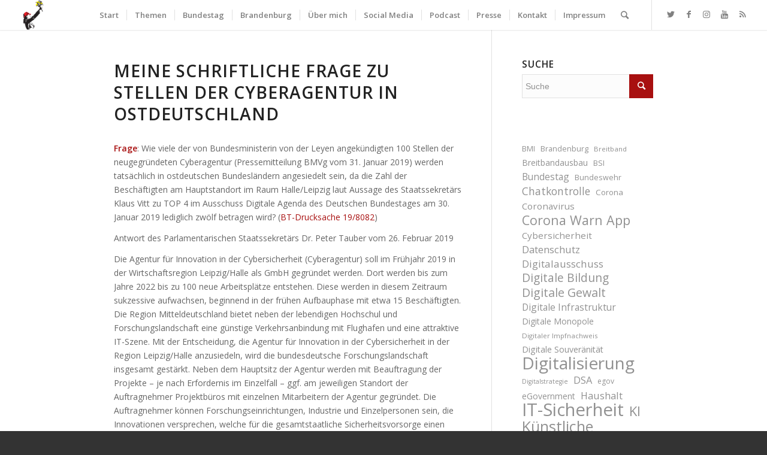

--- FILE ---
content_type: text/html; charset=UTF-8
request_url: https://mdb.anke.domscheit-berg.de/2019/03/schriftliche-frage-vom-25-februar-2019/
body_size: 73134
content:
<!DOCTYPE html>
<html dir="ltr" lang="de-DE" prefix="og: https://ogp.me/ns#" class="html_stretched responsive av-preloader-disabled av-default-lightbox  html_header_top html_logo_left html_main_nav_header html_menu_right html_custom html_header_sticky html_header_shrinking_disabled html_mobile_menu_phone html_header_searchicon html_content_align_center html_header_unstick_top html_header_stretch html_minimal_header html_minimal_header_shadow html_elegant-blog html_modern-blog html_av-submenu-hidden html_av-submenu-display-click html_av-overlay-side html_av-overlay-side-minimal html_av-submenu-noclone html_entry_id_4800 av-cookies-no-cookie-consent av-no-preview html_text_menu_active ">
<head>
<meta charset="UTF-8" />
<meta name="robots" content="index, follow" />


<!-- mobile setting -->
<meta name="viewport" content="width=device-width, initial-scale=1">

<!-- Scripts/CSS and wp_head hook -->
<title>Meine Schriftliche Frage zu Stellen der Cyberagentur in Ostdeutschland - Anke Domscheit-Berg</title>

		<!-- All in One SEO 4.7.8 - aioseo.com -->
	<meta name="description" content="Frage: Wie viele der von Bundesministerin von der Leyen angekündigten 100 Stellen der neugegründeten Cyberagentur (Pressemitteilung BMVg vom 31. Januar 2019) werden tatsächlich in ostdeutschen Bundesländern angesiedelt sein, da die Zahl der Beschäftigten am Hauptstandort im Raum Halle/Leipzig laut Aussage des Staatssekretärs Klaus Vitt zu TOP 4 im Ausschuss Digitale Agenda des Deutschen Bundestages am" />
	<meta name="robots" content="max-image-preview:large" />
	<meta name="author" content="admin"/>
	<link rel="canonical" href="https://mdb.anke.domscheit-berg.de/2019/03/schriftliche-frage-vom-25-februar-2019/" />
	<meta name="generator" content="All in One SEO (AIOSEO) 4.7.8" />
		<meta property="og:locale" content="de_DE" />
		<meta property="og:site_name" content="Anke Domscheit-Berg - Aktivistin, Publizistin, Mitglied des Deutschen Bundestages" />
		<meta property="og:type" content="article" />
		<meta property="og:title" content="Meine Schriftliche Frage zu Stellen der Cyberagentur in Ostdeutschland - Anke Domscheit-Berg" />
		<meta property="og:description" content="Frage: Wie viele der von Bundesministerin von der Leyen angekündigten 100 Stellen der neugegründeten Cyberagentur (Pressemitteilung BMVg vom 31. Januar 2019) werden tatsächlich in ostdeutschen Bundesländern angesiedelt sein, da die Zahl der Beschäftigten am Hauptstandort im Raum Halle/Leipzig laut Aussage des Staatssekretärs Klaus Vitt zu TOP 4 im Ausschuss Digitale Agenda des Deutschen Bundestages am" />
		<meta property="og:url" content="https://mdb.anke.domscheit-berg.de/2019/03/schriftliche-frage-vom-25-februar-2019/" />
		<meta property="article:published_time" content="2019-03-11T09:59:34+00:00" />
		<meta property="article:modified_time" content="2024-10-10T12:39:05+00:00" />
		<meta name="twitter:card" content="summary_large_image" />
		<meta name="twitter:site" content="@anked" />
		<meta name="twitter:title" content="Meine Schriftliche Frage zu Stellen der Cyberagentur in Ostdeutschland - Anke Domscheit-Berg" />
		<meta name="twitter:description" content="Frage: Wie viele der von Bundesministerin von der Leyen angekündigten 100 Stellen der neugegründeten Cyberagentur (Pressemitteilung BMVg vom 31. Januar 2019) werden tatsächlich in ostdeutschen Bundesländern angesiedelt sein, da die Zahl der Beschäftigten am Hauptstandort im Raum Halle/Leipzig laut Aussage des Staatssekretärs Klaus Vitt zu TOP 4 im Ausschuss Digitale Agenda des Deutschen Bundestages am" />
		<meta name="twitter:creator" content="@anked" />
		<script type="application/ld+json" class="aioseo-schema">
			{"@context":"https:\/\/schema.org","@graph":[{"@type":"BlogPosting","@id":"https:\/\/mdb.anke.domscheit-berg.de\/2019\/03\/schriftliche-frage-vom-25-februar-2019\/#blogposting","name":"Meine Schriftliche Frage zu Stellen der Cyberagentur in Ostdeutschland - Anke Domscheit-Berg","headline":"Meine Schriftliche Frage zu Stellen der Cyberagentur in Ostdeutschland","author":{"@id":"##author"},"publisher":{"@id":"https:\/\/mdb.anke.domscheit-berg.de\/#organization"},"image":{"@type":"ImageObject","url":"https:\/\/mdb.anke.domscheit-berg.de\/wp-content\/uploads\/Soundcloud_Profilbild-scaled.jpeg","@id":"https:\/\/mdb.anke.domscheit-berg.de\/#articleImage","width":2560,"height":2560},"datePublished":"2019-03-11T10:59:34+01:00","dateModified":"2024-10-10T14:39:05+02:00","inLanguage":"de-DE","mainEntityOfPage":{"@id":"https:\/\/mdb.anke.domscheit-berg.de\/2019\/03\/schriftliche-frage-vom-25-februar-2019\/#webpage"},"isPartOf":{"@id":"https:\/\/mdb.anke.domscheit-berg.de\/2019\/03\/schriftliche-frage-vom-25-februar-2019\/#webpage"},"articleSection":"IT-Sicherheit, Ost\/West, Schriftliche Frage, Cyberagentur, Cybersicherheit"},{"@type":"BreadcrumbList","@id":"https:\/\/mdb.anke.domscheit-berg.de\/2019\/03\/schriftliche-frage-vom-25-februar-2019\/#breadcrumblist","itemListElement":[{"@type":"ListItem","@id":"https:\/\/mdb.anke.domscheit-berg.de\/#listItem","position":1,"name":"Zu Hause","item":"https:\/\/mdb.anke.domscheit-berg.de\/","nextItem":{"@type":"ListItem","@id":"https:\/\/mdb.anke.domscheit-berg.de\/2019\/03\/schriftliche-frage-vom-25-februar-2019\/#listItem","name":"2019"}},{"@type":"ListItem","@id":"https:\/\/mdb.anke.domscheit-berg.de\/2019\/03\/schriftliche-frage-vom-25-februar-2019\/#listItem","position":2,"name":"2019","item":"https:\/\/mdb.anke.domscheit-berg.de\/2019\/03\/schriftliche-frage-vom-25-februar-2019\/","nextItem":{"@type":"ListItem","@id":"https:\/\/mdb.anke.domscheit-berg.de\/2019\/03\/#listItem","name":"March"},"previousItem":{"@type":"ListItem","@id":"https:\/\/mdb.anke.domscheit-berg.de\/#listItem","name":"Zu Hause"}},{"@type":"ListItem","@id":"https:\/\/mdb.anke.domscheit-berg.de\/2019\/03\/#listItem","position":3,"name":"March","item":"https:\/\/mdb.anke.domscheit-berg.de\/2019\/03\/","nextItem":{"@type":"ListItem","@id":"https:\/\/mdb.anke.domscheit-berg.de\/2019\/03\/schriftliche-frage-vom-25-februar-2019\/#listItem","name":"Meine Schriftliche Frage zu Stellen der Cyberagentur in Ostdeutschland"},"previousItem":{"@type":"ListItem","@id":"https:\/\/mdb.anke.domscheit-berg.de\/2019\/03\/schriftliche-frage-vom-25-februar-2019\/#listItem","name":"2019"}},{"@type":"ListItem","@id":"https:\/\/mdb.anke.domscheit-berg.de\/2019\/03\/schriftliche-frage-vom-25-februar-2019\/#listItem","position":4,"name":"Meine Schriftliche Frage zu Stellen der Cyberagentur in Ostdeutschland","previousItem":{"@type":"ListItem","@id":"https:\/\/mdb.anke.domscheit-berg.de\/2019\/03\/#listItem","name":"March"}}]},{"@type":"Organization","@id":"https:\/\/mdb.anke.domscheit-berg.de\/#organization","name":"Anke Domscheit-Berg","description":"Aktivistin, Publizistin, Mitglied des Deutschen Bundestages","url":"https:\/\/mdb.anke.domscheit-berg.de\/","logo":{"@type":"ImageObject","url":"https:\/\/mdb.anke.domscheit-berg.de\/wp-content\/uploads\/Soundcloud_Profilbild-scaled.jpeg","@id":"https:\/\/mdb.anke.domscheit-berg.de\/2019\/03\/schriftliche-frage-vom-25-februar-2019\/#organizationLogo","width":2560,"height":2560},"image":{"@id":"https:\/\/mdb.anke.domscheit-berg.de\/2019\/03\/schriftliche-frage-vom-25-februar-2019\/#organizationLogo"},"sameAs":["https:\/\/twitter.com\/anked","https:\/\/www.instagram.com\/adomscheitberg","https:\/\/www.youtube.com\/c\/AnkeDomscheitBergMdB","https:\/\/soundcloud.com\/ankedb"]},{"@type":"Person","@id":"##author","url":"#","name":"admin"},{"@type":"WebPage","@id":"https:\/\/mdb.anke.domscheit-berg.de\/2019\/03\/schriftliche-frage-vom-25-februar-2019\/#webpage","url":"https:\/\/mdb.anke.domscheit-berg.de\/2019\/03\/schriftliche-frage-vom-25-februar-2019\/","name":"Meine Schriftliche Frage zu Stellen der Cyberagentur in Ostdeutschland - Anke Domscheit-Berg","description":"Frage: Wie viele der von Bundesministerin von der Leyen angek\u00fcndigten 100 Stellen der neugegr\u00fcndeten Cyberagentur (Pressemitteilung BMVg vom 31. Januar 2019) werden tats\u00e4chlich in ostdeutschen Bundesl\u00e4ndern angesiedelt sein, da die Zahl der Besch\u00e4ftigten am Hauptstandort im Raum Halle\/Leipzig laut Aussage des Staatssekret\u00e4rs Klaus Vitt zu TOP 4 im Ausschuss Digitale Agenda des Deutschen Bundestages am","inLanguage":"de-DE","isPartOf":{"@id":"https:\/\/mdb.anke.domscheit-berg.de\/#website"},"breadcrumb":{"@id":"https:\/\/mdb.anke.domscheit-berg.de\/2019\/03\/schriftliche-frage-vom-25-februar-2019\/#breadcrumblist"},"author":{"@id":"##author"},"creator":{"@id":"##author"},"datePublished":"2019-03-11T10:59:34+01:00","dateModified":"2024-10-10T14:39:05+02:00"},{"@type":"WebSite","@id":"https:\/\/mdb.anke.domscheit-berg.de\/#website","url":"https:\/\/mdb.anke.domscheit-berg.de\/","name":"Anke Domscheit-Berg","description":"Aktivistin, Publizistin, Mitglied des Deutschen Bundestages","inLanguage":"de-DE","publisher":{"@id":"https:\/\/mdb.anke.domscheit-berg.de\/#organization"}}]}
		</script>
		<!-- All in One SEO -->

<link rel="alternate" type="application/rss+xml" title="Anke Domscheit-Berg &raquo; Feed" href="https://mdb.anke.domscheit-berg.de/feed/" />
<link rel="alternate" type="application/rss+xml" title="Anke Domscheit-Berg &raquo; Kommentar-Feed" href="https://mdb.anke.domscheit-berg.de/comments/feed/" />

<!-- google webfont font replacement -->

			<script type='text/javascript'>

				(function() {
					
					/*	check if webfonts are disabled by user setting via cookie - or user must opt in.	*/
					var html = document.getElementsByTagName('html')[0];
					var cookie_check = html.className.indexOf('av-cookies-needs-opt-in') >= 0 || html.className.indexOf('av-cookies-can-opt-out') >= 0;
					var allow_continue = true;
					var silent_accept_cookie = html.className.indexOf('av-cookies-user-silent-accept') >= 0;

					if( cookie_check && ! silent_accept_cookie )
					{
						if( ! document.cookie.match(/aviaCookieConsent/) || html.className.indexOf('av-cookies-session-refused') >= 0 )
						{
							allow_continue = false;
						}
						else
						{
							if( ! document.cookie.match(/aviaPrivacyRefuseCookiesHideBar/) )
							{
								allow_continue = false;
							}
							else if( ! document.cookie.match(/aviaPrivacyEssentialCookiesEnabled/) )
							{
								allow_continue = false;
							}
							else if( document.cookie.match(/aviaPrivacyGoogleWebfontsDisabled/) )
							{
								allow_continue = false;
							}
						}
					}
					
					if( allow_continue )
					{
						var f = document.createElement('link');
					
						f.type 	= 'text/css';
						f.rel 	= 'stylesheet';
						f.href 	= '//fonts.googleapis.com/css?family=Open+Sans:400,600';
						f.id 	= 'avia-google-webfont';

						document.getElementsByTagName('head')[0].appendChild(f);
					}
				})();
			
			</script>
			<link rel='stylesheet' id='wp-block-library-css' href='https://mdb.anke.domscheit-berg.de/wp-includes/css/dist/block-library/style.min.css?ver=6.6.1' type='text/css' media='all' />
<style id='classic-theme-styles-inline-css' type='text/css'>
/*! This file is auto-generated */
.wp-block-button__link{color:#fff;background-color:#32373c;border-radius:9999px;box-shadow:none;text-decoration:none;padding:calc(.667em + 2px) calc(1.333em + 2px);font-size:1.125em}.wp-block-file__button{background:#32373c;color:#fff;text-decoration:none}
</style>
<style id='global-styles-inline-css' type='text/css'>
:root{--wp--preset--aspect-ratio--square: 1;--wp--preset--aspect-ratio--4-3: 4/3;--wp--preset--aspect-ratio--3-4: 3/4;--wp--preset--aspect-ratio--3-2: 3/2;--wp--preset--aspect-ratio--2-3: 2/3;--wp--preset--aspect-ratio--16-9: 16/9;--wp--preset--aspect-ratio--9-16: 9/16;--wp--preset--color--black: #000000;--wp--preset--color--cyan-bluish-gray: #abb8c3;--wp--preset--color--white: #ffffff;--wp--preset--color--pale-pink: #f78da7;--wp--preset--color--vivid-red: #cf2e2e;--wp--preset--color--luminous-vivid-orange: #ff6900;--wp--preset--color--luminous-vivid-amber: #fcb900;--wp--preset--color--light-green-cyan: #7bdcb5;--wp--preset--color--vivid-green-cyan: #00d084;--wp--preset--color--pale-cyan-blue: #8ed1fc;--wp--preset--color--vivid-cyan-blue: #0693e3;--wp--preset--color--vivid-purple: #9b51e0;--wp--preset--gradient--vivid-cyan-blue-to-vivid-purple: linear-gradient(135deg,rgba(6,147,227,1) 0%,rgb(155,81,224) 100%);--wp--preset--gradient--light-green-cyan-to-vivid-green-cyan: linear-gradient(135deg,rgb(122,220,180) 0%,rgb(0,208,130) 100%);--wp--preset--gradient--luminous-vivid-amber-to-luminous-vivid-orange: linear-gradient(135deg,rgba(252,185,0,1) 0%,rgba(255,105,0,1) 100%);--wp--preset--gradient--luminous-vivid-orange-to-vivid-red: linear-gradient(135deg,rgba(255,105,0,1) 0%,rgb(207,46,46) 100%);--wp--preset--gradient--very-light-gray-to-cyan-bluish-gray: linear-gradient(135deg,rgb(238,238,238) 0%,rgb(169,184,195) 100%);--wp--preset--gradient--cool-to-warm-spectrum: linear-gradient(135deg,rgb(74,234,220) 0%,rgb(151,120,209) 20%,rgb(207,42,186) 40%,rgb(238,44,130) 60%,rgb(251,105,98) 80%,rgb(254,248,76) 100%);--wp--preset--gradient--blush-light-purple: linear-gradient(135deg,rgb(255,206,236) 0%,rgb(152,150,240) 100%);--wp--preset--gradient--blush-bordeaux: linear-gradient(135deg,rgb(254,205,165) 0%,rgb(254,45,45) 50%,rgb(107,0,62) 100%);--wp--preset--gradient--luminous-dusk: linear-gradient(135deg,rgb(255,203,112) 0%,rgb(199,81,192) 50%,rgb(65,88,208) 100%);--wp--preset--gradient--pale-ocean: linear-gradient(135deg,rgb(255,245,203) 0%,rgb(182,227,212) 50%,rgb(51,167,181) 100%);--wp--preset--gradient--electric-grass: linear-gradient(135deg,rgb(202,248,128) 0%,rgb(113,206,126) 100%);--wp--preset--gradient--midnight: linear-gradient(135deg,rgb(2,3,129) 0%,rgb(40,116,252) 100%);--wp--preset--font-size--small: 13px;--wp--preset--font-size--medium: 20px;--wp--preset--font-size--large: 36px;--wp--preset--font-size--x-large: 42px;--wp--preset--spacing--20: 0.44rem;--wp--preset--spacing--30: 0.67rem;--wp--preset--spacing--40: 1rem;--wp--preset--spacing--50: 1.5rem;--wp--preset--spacing--60: 2.25rem;--wp--preset--spacing--70: 3.38rem;--wp--preset--spacing--80: 5.06rem;--wp--preset--shadow--natural: 6px 6px 9px rgba(0, 0, 0, 0.2);--wp--preset--shadow--deep: 12px 12px 50px rgba(0, 0, 0, 0.4);--wp--preset--shadow--sharp: 6px 6px 0px rgba(0, 0, 0, 0.2);--wp--preset--shadow--outlined: 6px 6px 0px -3px rgba(255, 255, 255, 1), 6px 6px rgba(0, 0, 0, 1);--wp--preset--shadow--crisp: 6px 6px 0px rgba(0, 0, 0, 1);}:where(.is-layout-flex){gap: 0.5em;}:where(.is-layout-grid){gap: 0.5em;}body .is-layout-flex{display: flex;}.is-layout-flex{flex-wrap: wrap;align-items: center;}.is-layout-flex > :is(*, div){margin: 0;}body .is-layout-grid{display: grid;}.is-layout-grid > :is(*, div){margin: 0;}:where(.wp-block-columns.is-layout-flex){gap: 2em;}:where(.wp-block-columns.is-layout-grid){gap: 2em;}:where(.wp-block-post-template.is-layout-flex){gap: 1.25em;}:where(.wp-block-post-template.is-layout-grid){gap: 1.25em;}.has-black-color{color: var(--wp--preset--color--black) !important;}.has-cyan-bluish-gray-color{color: var(--wp--preset--color--cyan-bluish-gray) !important;}.has-white-color{color: var(--wp--preset--color--white) !important;}.has-pale-pink-color{color: var(--wp--preset--color--pale-pink) !important;}.has-vivid-red-color{color: var(--wp--preset--color--vivid-red) !important;}.has-luminous-vivid-orange-color{color: var(--wp--preset--color--luminous-vivid-orange) !important;}.has-luminous-vivid-amber-color{color: var(--wp--preset--color--luminous-vivid-amber) !important;}.has-light-green-cyan-color{color: var(--wp--preset--color--light-green-cyan) !important;}.has-vivid-green-cyan-color{color: var(--wp--preset--color--vivid-green-cyan) !important;}.has-pale-cyan-blue-color{color: var(--wp--preset--color--pale-cyan-blue) !important;}.has-vivid-cyan-blue-color{color: var(--wp--preset--color--vivid-cyan-blue) !important;}.has-vivid-purple-color{color: var(--wp--preset--color--vivid-purple) !important;}.has-black-background-color{background-color: var(--wp--preset--color--black) !important;}.has-cyan-bluish-gray-background-color{background-color: var(--wp--preset--color--cyan-bluish-gray) !important;}.has-white-background-color{background-color: var(--wp--preset--color--white) !important;}.has-pale-pink-background-color{background-color: var(--wp--preset--color--pale-pink) !important;}.has-vivid-red-background-color{background-color: var(--wp--preset--color--vivid-red) !important;}.has-luminous-vivid-orange-background-color{background-color: var(--wp--preset--color--luminous-vivid-orange) !important;}.has-luminous-vivid-amber-background-color{background-color: var(--wp--preset--color--luminous-vivid-amber) !important;}.has-light-green-cyan-background-color{background-color: var(--wp--preset--color--light-green-cyan) !important;}.has-vivid-green-cyan-background-color{background-color: var(--wp--preset--color--vivid-green-cyan) !important;}.has-pale-cyan-blue-background-color{background-color: var(--wp--preset--color--pale-cyan-blue) !important;}.has-vivid-cyan-blue-background-color{background-color: var(--wp--preset--color--vivid-cyan-blue) !important;}.has-vivid-purple-background-color{background-color: var(--wp--preset--color--vivid-purple) !important;}.has-black-border-color{border-color: var(--wp--preset--color--black) !important;}.has-cyan-bluish-gray-border-color{border-color: var(--wp--preset--color--cyan-bluish-gray) !important;}.has-white-border-color{border-color: var(--wp--preset--color--white) !important;}.has-pale-pink-border-color{border-color: var(--wp--preset--color--pale-pink) !important;}.has-vivid-red-border-color{border-color: var(--wp--preset--color--vivid-red) !important;}.has-luminous-vivid-orange-border-color{border-color: var(--wp--preset--color--luminous-vivid-orange) !important;}.has-luminous-vivid-amber-border-color{border-color: var(--wp--preset--color--luminous-vivid-amber) !important;}.has-light-green-cyan-border-color{border-color: var(--wp--preset--color--light-green-cyan) !important;}.has-vivid-green-cyan-border-color{border-color: var(--wp--preset--color--vivid-green-cyan) !important;}.has-pale-cyan-blue-border-color{border-color: var(--wp--preset--color--pale-cyan-blue) !important;}.has-vivid-cyan-blue-border-color{border-color: var(--wp--preset--color--vivid-cyan-blue) !important;}.has-vivid-purple-border-color{border-color: var(--wp--preset--color--vivid-purple) !important;}.has-vivid-cyan-blue-to-vivid-purple-gradient-background{background: var(--wp--preset--gradient--vivid-cyan-blue-to-vivid-purple) !important;}.has-light-green-cyan-to-vivid-green-cyan-gradient-background{background: var(--wp--preset--gradient--light-green-cyan-to-vivid-green-cyan) !important;}.has-luminous-vivid-amber-to-luminous-vivid-orange-gradient-background{background: var(--wp--preset--gradient--luminous-vivid-amber-to-luminous-vivid-orange) !important;}.has-luminous-vivid-orange-to-vivid-red-gradient-background{background: var(--wp--preset--gradient--luminous-vivid-orange-to-vivid-red) !important;}.has-very-light-gray-to-cyan-bluish-gray-gradient-background{background: var(--wp--preset--gradient--very-light-gray-to-cyan-bluish-gray) !important;}.has-cool-to-warm-spectrum-gradient-background{background: var(--wp--preset--gradient--cool-to-warm-spectrum) !important;}.has-blush-light-purple-gradient-background{background: var(--wp--preset--gradient--blush-light-purple) !important;}.has-blush-bordeaux-gradient-background{background: var(--wp--preset--gradient--blush-bordeaux) !important;}.has-luminous-dusk-gradient-background{background: var(--wp--preset--gradient--luminous-dusk) !important;}.has-pale-ocean-gradient-background{background: var(--wp--preset--gradient--pale-ocean) !important;}.has-electric-grass-gradient-background{background: var(--wp--preset--gradient--electric-grass) !important;}.has-midnight-gradient-background{background: var(--wp--preset--gradient--midnight) !important;}.has-small-font-size{font-size: var(--wp--preset--font-size--small) !important;}.has-medium-font-size{font-size: var(--wp--preset--font-size--medium) !important;}.has-large-font-size{font-size: var(--wp--preset--font-size--large) !important;}.has-x-large-font-size{font-size: var(--wp--preset--font-size--x-large) !important;}
:where(.wp-block-post-template.is-layout-flex){gap: 1.25em;}:where(.wp-block-post-template.is-layout-grid){gap: 1.25em;}
:where(.wp-block-columns.is-layout-flex){gap: 2em;}:where(.wp-block-columns.is-layout-grid){gap: 2em;}
:root :where(.wp-block-pullquote){font-size: 1.5em;line-height: 1.6;}
</style>
<link rel='stylesheet' id='secondline-psb-subscribe-button-styles-css' href='https://mdb.anke.domscheit-berg.de/wp-content/plugins/podcast-subscribe-buttons/assets/css/secondline-psb-styles.css?ver=6.6.1' type='text/css' media='all' />
<link rel='stylesheet' id='parent-style-css' href='https://mdb.anke.domscheit-berg.de/wp-content/themes/enfold/style.css?ver=6.6.1' type='text/css' media='all' />
<link rel='stylesheet' id='child-theme-css-css' href='https://mdb.anke.domscheit-berg.de/wp-content/themes/enfold-child/style.css?ver=6.6.1' type='text/css' media='all' />
<link rel='stylesheet' id='fontawesome-css' href='https://mdb.anke.domscheit-berg.de/wp-content/themes/enfold-child/src/fonts/fontawesome/css/all.css?ver=6.6.1' type='text/css' media='all' />
<link rel='stylesheet' id='swiper-styles-css' href='https://mdb.anke.domscheit-berg.de/wp-content/themes/enfold-child/src/assets/swiper/swiper-bundle.min.css?ver=6.6.1' type='text/css' media='all' />
<link rel='stylesheet' id='avia-merged-styles-css' href='https://mdb.anke.domscheit-berg.de/wp-content/uploads/dynamic_avia/avia-merged-styles-0805283d4b64f61b9b22cf783a40601c---65a527d48b7b3.css' type='text/css' media='all' />
<script type="text/javascript" src="https://mdb.anke.domscheit-berg.de/wp-includes/js/jquery/jquery.min.js?ver=3.7.1" id="jquery-core-js"></script>
<script type="text/javascript" src="https://mdb.anke.domscheit-berg.de/wp-includes/js/jquery/jquery-migrate.min.js?ver=3.4.1" id="jquery-migrate-js"></script>
<script type="text/javascript" id="kb_load_more-js-extra">
/* <![CDATA[ */
var kb_string = {"ajaxurl":"https:\/\/mdb.anke.domscheit-berg.de\/wp-admin\/admin-ajax.php","buttontxt":"Mehr anzeigen","buttonload":"Ladevorgang ..."};
/* ]]> */
</script>
<script type="text/javascript" src="https://mdb.anke.domscheit-berg.de/wp-content/plugins/ml-news//loadmore.js?ver=6.6.1" id="kb_load_more-js"></script>
<link rel="https://api.w.org/" href="https://mdb.anke.domscheit-berg.de/wp-json/" /><link rel="alternate" title="JSON" type="application/json" href="https://mdb.anke.domscheit-berg.de/wp-json/wp/v2/posts/4800" /><link rel="EditURI" type="application/rsd+xml" title="RSD" href="https://mdb.anke.domscheit-berg.de/xmlrpc.php?rsd" />
<meta name="generator" content="WordPress 6.6.1" />
<link rel='shortlink' href='https://mdb.anke.domscheit-berg.de/?p=4800' />
<link rel="alternate" title="oEmbed (JSON)" type="application/json+oembed" href="https://mdb.anke.domscheit-berg.de/wp-json/oembed/1.0/embed?url=https%3A%2F%2Fmdb.anke.domscheit-berg.de%2F2019%2F03%2Fschriftliche-frage-vom-25-februar-2019%2F" />
<meta name="google-site-verification" content="KIPR3kcP_IiPln4FQwhyr52d43YrPclwk-r9EFLy-fA" />
<link rel="profile" href="http://gmpg.org/xfn/11" />
<link rel="alternate" type="application/rss+xml" title="Anke Domscheit-Berg RSS2 Feed" href="https://mdb.anke.domscheit-berg.de/feed/" />
<link rel="pingback" href="https://mdb.anke.domscheit-berg.de/xmlrpc.php" />

<style type='text/css' media='screen'>
 #top #header_main > .container, #top #header_main > .container .main_menu  .av-main-nav > li > a, #top #header_main #menu-item-shop .cart_dropdown_link{ height:50px; line-height: 50px; }
 .html_top_nav_header .av-logo-container{ height:50px;  }
 .html_header_top.html_header_sticky #top #wrap_all #main{ padding-top:50px; } 
</style>
<!--[if lt IE 9]><script src="https://mdb.anke.domscheit-berg.de/wp-content/themes/enfold/js/html5shiv.js"></script><![endif]-->
<link rel="icon" href="https://mdb.anke.domscheit-berg.de/wp-content/uploads/2018/06/Logo_Anke.png" type="image/png">

<!-- To speed up the rendering and to display the site as fast as possible to the user we include some styles and scripts for above the fold content inline -->
<script type="text/javascript">'use strict';var avia_is_mobile=!1;if(/Android|webOS|iPhone|iPad|iPod|BlackBerry|IEMobile|Opera Mini/i.test(navigator.userAgent)&&'ontouchstart' in document.documentElement){avia_is_mobile=!0;document.documentElement.className+=' avia_mobile '}
else{document.documentElement.className+=' avia_desktop '};document.documentElement.className+=' js_active ';(function(){var e=['-webkit-','-moz-','-ms-',''],n='';for(var t in e){if(e[t]+'transform' in document.documentElement.style){document.documentElement.className+=' avia_transform ';n=e[t]+'transform'};if(e[t]+'perspective' in document.documentElement.style)document.documentElement.className+=' avia_transform3d '};if(typeof document.getElementsByClassName=='function'&&typeof document.documentElement.getBoundingClientRect=='function'&&avia_is_mobile==!1){if(n&&window.innerHeight>0){setTimeout(function(){var e=0,o={},a=0,t=document.getElementsByClassName('av-parallax'),i=window.pageYOffset||document.documentElement.scrollTop;for(e=0;e<t.length;e++){t[e].style.top='0px';o=t[e].getBoundingClientRect();a=Math.ceil((window.innerHeight+i-o.top)*0.3);t[e].style[n]='translate(0px, '+a+'px)';t[e].style.top='auto';t[e].className+=' enabled-parallax '}},50)}}})();</script>		<style type="text/css" id="wp-custom-css">
			.post-date {
  z-index: 150 !important;
}		</style>
		<style type='text/css'>
@font-face {font-family: 'entypo-fontello'; font-weight: normal; font-style: normal; font-display: auto;
src: url('https://mdb.anke.domscheit-berg.de/wp-content/themes/enfold/config-templatebuilder/avia-template-builder/assets/fonts/entypo-fontello.woff2') format('woff2'),
url('https://mdb.anke.domscheit-berg.de/wp-content/themes/enfold/config-templatebuilder/avia-template-builder/assets/fonts/entypo-fontello.woff') format('woff'),
url('https://mdb.anke.domscheit-berg.de/wp-content/themes/enfold/config-templatebuilder/avia-template-builder/assets/fonts/entypo-fontello.ttf') format('truetype'), 
url('https://mdb.anke.domscheit-berg.de/wp-content/themes/enfold/config-templatebuilder/avia-template-builder/assets/fonts/entypo-fontello.svg#entypo-fontello') format('svg'),
url('https://mdb.anke.domscheit-berg.de/wp-content/themes/enfold/config-templatebuilder/avia-template-builder/assets/fonts/entypo-fontello.eot'),
url('https://mdb.anke.domscheit-berg.de/wp-content/themes/enfold/config-templatebuilder/avia-template-builder/assets/fonts/entypo-fontello.eot?#iefix') format('embedded-opentype');
} #top .avia-font-entypo-fontello, body .avia-font-entypo-fontello, html body [data-av_iconfont='entypo-fontello']:before{ font-family: 'entypo-fontello'; }
</style>

<!--
Debugging Info for Theme support: 

Theme: Enfold
Version: 4.7.6.4
Installed: enfold
AviaFramework Version: 5.0
AviaBuilder Version: 4.7.6.4
aviaElementManager Version: 1.0.1
- - - - - - - - - - -
ChildTheme: Enfold Child Theme
ChildTheme Version: 1.0
ChildTheme Installed: enfold

ML:512-PU:75-PLA:21
WP:6.6.1
Compress: CSS:all theme files - JS:all theme files
Updates: enabled - token has changed and not verified
PLAu:20
-->
</head>




<body id="top" class="post-template-default single single-post postid-4800 single-format-standard  rtl_columns stretched open_sans" itemscope="itemscope" itemtype="https://schema.org/WebPage" >

	
	<div id='wrap_all'>

	
<header id='header' class='all_colors header_color light_bg_color  av_header_top av_logo_left av_main_nav_header av_menu_right av_custom av_header_sticky av_header_shrinking_disabled av_header_stretch av_mobile_menu_phone av_header_searchicon av_header_unstick_top av_seperator_small_border av_minimal_header av_minimal_header_shadow av_bottom_nav_disabled '  role="banner" itemscope="itemscope" itemtype="https://schema.org/WPHeader" >

		<div  id='header_main' class='container_wrap container_wrap_logo'>
	
        <div class='container av-logo-container'><div class='inner-container'><span class='logo'><a href='https://mdb.anke.domscheit-berg.de/'><img height="100" width="300" src='https://mdb.anke.domscheit-berg.de/wp-content/uploads/2018/06/Logo_Anke.png' alt='Anke Domscheit-Berg' title='' /></a></span><nav class='main_menu' data-selectname='Wähle eine Seite'  role="navigation" itemscope="itemscope" itemtype="https://schema.org/SiteNavigationElement" ><div class="avia-menu av-main-nav-wrap av_menu_icon_beside"><ul id="avia-menu" class="menu av-main-nav"><li id="menu-item-125" class="menu-item menu-item-type-post_type menu-item-object-page menu-item-home menu-item-top-level menu-item-top-level-1"><a href="https://mdb.anke.domscheit-berg.de/" itemprop="url"><span class="avia-bullet"></span><span class="avia-menu-text">Start</span><span class="avia-menu-fx"><span class="avia-arrow-wrap"><span class="avia-arrow"></span></span></span></a></li>
<li id="menu-item-2000" class="menu-item menu-item-type-custom menu-item-object-custom menu-item-has-children menu-item-top-level menu-item-top-level-2"><a href="#" itemprop="url"><span class="avia-bullet"></span><span class="avia-menu-text">Themen</span><span class="avia-menu-fx"><span class="avia-arrow-wrap"><span class="avia-arrow"></span></span></span></a>


<ul class="sub-menu">
	<li id="menu-item-12214" class="menu-item menu-item-type-post_type menu-item-object-page"><a href="https://mdb.anke.domscheit-berg.de/bundestag/themen/digitalisierung-und-staat/" itemprop="url"><span class="avia-bullet"></span><span class="avia-menu-text">Digitalisierung und Staat</span></a></li>
	<li id="menu-item-10935" class="menu-item menu-item-type-taxonomy menu-item-object-category"><a href="https://mdb.anke.domscheit-berg.de/t/themen/nachhaltigkeit/" itemprop="url"><span class="avia-bullet"></span><span class="avia-menu-text">Nachhaltigkeit</span></a></li>
	<li id="menu-item-10936" class="menu-item menu-item-type-taxonomy menu-item-object-category current-post-ancestor menu-item-has-children"><a href="https://mdb.anke.domscheit-berg.de/t/themen/verbraucherschutz/" itemprop="url"><span class="avia-bullet"></span><span class="avia-menu-text">Verbraucher- und Datenschutz</span></a>
	<ul class="sub-menu">
		<li id="menu-item-10937" class="menu-item menu-item-type-taxonomy menu-item-object-category"><a href="https://mdb.anke.domscheit-berg.de/t/themen/verbraucherschutz/digitale-gewalt/" itemprop="url"><span class="avia-bullet"></span><span class="avia-menu-text">Digitale Gewalt</span></a></li>
		<li id="menu-item-10938" class="menu-item menu-item-type-taxonomy menu-item-object-category current-post-ancestor current-menu-parent current-post-parent"><a href="https://mdb.anke.domscheit-berg.de/t/themen/verbraucherschutz/it-sicherheit/" itemprop="url"><span class="avia-bullet"></span><span class="avia-menu-text">IT-Sicherheit</span></a></li>
		<li id="menu-item-13353" class="menu-item menu-item-type-taxonomy menu-item-object-category"><a href="https://mdb.anke.domscheit-berg.de/t/themen/verbraucherschutz/ueberwachung-und-privatsphaere/" itemprop="url"><span class="avia-bullet"></span><span class="avia-menu-text">Überwachung und Privatsphäre</span></a></li>
		<li id="menu-item-14156" class="menu-item menu-item-type-taxonomy menu-item-object-category"><a href="https://mdb.anke.domscheit-berg.de/t/themen/chatkontrolle/" itemprop="url"><span class="avia-bullet"></span><span class="avia-menu-text">Chatkontrolle</span></a></li>
	</ul>
</li>
	<li id="menu-item-10932" class="menu-item menu-item-type-taxonomy menu-item-object-category menu-item-has-children"><a href="https://mdb.anke.domscheit-berg.de/t/themen/infrastruktur/" itemprop="url"><span class="avia-bullet"></span><span class="avia-menu-text">Digitale Infrastruktur</span></a>
	<ul class="sub-menu">
		<li id="menu-item-10933" class="menu-item menu-item-type-taxonomy menu-item-object-category"><a href="https://mdb.anke.domscheit-berg.de/t/themen/infrastruktur/breitband/" itemprop="url"><span class="avia-bullet"></span><span class="avia-menu-text">Glasfaser</span></a></li>
		<li id="menu-item-10934" class="menu-item menu-item-type-taxonomy menu-item-object-category"><a href="https://mdb.anke.domscheit-berg.de/t/themen/infrastruktur/mobilfunk/" itemprop="url"><span class="avia-bullet"></span><span class="avia-menu-text">Mobilfunk</span></a></li>
	</ul>
</li>
	<li id="menu-item-10943" class="menu-item menu-item-type-taxonomy menu-item-object-category menu-item-has-children"><a href="https://mdb.anke.domscheit-berg.de/t/themen/bildung-und-wissen/" itemprop="url"><span class="avia-bullet"></span><span class="avia-menu-text">Bildung und Wissen</span></a>
	<ul class="sub-menu">
		<li id="menu-item-5159" class="menu-item menu-item-type-taxonomy menu-item-object-category"><a href="https://mdb.anke.domscheit-berg.de/t/themen/bildung-und-wissen/digitale-bildung/" itemprop="url"><span class="avia-bullet"></span><span class="avia-menu-text">Digitale Bildung</span></a></li>
	</ul>
</li>
	<li id="menu-item-10946" class="menu-item menu-item-type-taxonomy menu-item-object-category"><a href="https://mdb.anke.domscheit-berg.de/t/themen/zukunftsmusik/ki/" itemprop="url"><span class="avia-bullet"></span><span class="avia-menu-text">Künstliche Intelligenz</span></a></li>
	<li id="menu-item-10922" class="menu-item menu-item-type-custom menu-item-object-custom menu-item-has-children"><a href="#" itemprop="url"><span class="avia-bullet"></span><span class="avia-menu-text">Herzensthemen</span></a>
	<ul class="sub-menu">
		<li id="menu-item-10924" class="menu-item menu-item-type-taxonomy menu-item-object-category current-post-ancestor current-menu-parent current-post-parent"><a href="https://mdb.anke.domscheit-berg.de/t/herzensthemen/ost-west/" itemprop="url"><span class="avia-bullet"></span><span class="avia-menu-text">Ost/West</span></a></li>
		<li id="menu-item-10923" class="menu-item menu-item-type-taxonomy menu-item-object-category"><a href="https://mdb.anke.domscheit-berg.de/t/herzensthemen/feminismus/" itemprop="url"><span class="avia-bullet"></span><span class="avia-menu-text">Geschlechtergerechtigkeit</span></a></li>
		<li id="menu-item-10945" class="menu-item menu-item-type-taxonomy menu-item-object-category"><a href="https://mdb.anke.domscheit-berg.de/t/themen/zukunftsmusik/grundeinkommen/" itemprop="url"><span class="avia-bullet"></span><span class="avia-menu-text">Grundeinkommen</span></a></li>
	</ul>
</li>
</ul>
</li>
<li id="menu-item-145" class="menu-item menu-item-type-custom menu-item-object-custom menu-item-has-children menu-item-top-level menu-item-top-level-3"><a href="#" itemprop="url"><span class="avia-bullet"></span><span class="avia-menu-text">Bundestag</span><span class="avia-menu-fx"><span class="avia-arrow-wrap"><span class="avia-arrow"></span></span></span></a>


<ul class="sub-menu">
	<li id="menu-item-144" class="menu-item menu-item-type-taxonomy menu-item-object-category"><a href="https://mdb.anke.domscheit-berg.de/t/rede/" itemprop="url"><span class="avia-bullet"></span><span class="avia-menu-text">Reden</span></a></li>
	<li id="menu-item-2737" class="menu-item menu-item-type-custom menu-item-object-custom"><a href="https://mdb.anke.domscheit-berg.de/persoenliches/#gremien" itemprop="url"><span class="avia-bullet"></span><span class="avia-menu-text">Gremien</span></a></li>
	<li id="menu-item-175" class="menu-item menu-item-type-post_type menu-item-object-page"><a href="https://mdb.anke.domscheit-berg.de/bundestag/parlamentarische-initiativen/" itemprop="url"><span class="avia-bullet"></span><span class="avia-menu-text">Parlamentarische Initiativen</span></a></li>
	<li id="menu-item-6706" class="menu-item menu-item-type-taxonomy menu-item-object-category"><a href="https://mdb.anke.domscheit-berg.de/t/featured-news/aussschussreport/" itemprop="url"><span class="avia-bullet"></span><span class="avia-menu-text">Videoausschussreport</span></a></li>
</ul>
</li>
<li id="menu-item-10878" class="menu-item menu-item-type-custom menu-item-object-custom menu-item-has-children menu-item-top-level menu-item-top-level-4"><a href="#" itemprop="url"><span class="avia-bullet"></span><span class="avia-menu-text">Brandenburg</span><span class="avia-menu-fx"><span class="avia-arrow-wrap"><span class="avia-arrow"></span></span></span></a>


<ul class="sub-menu">
	<li id="menu-item-1017" class="menu-item menu-item-type-post_type menu-item-object-page menu-item-has-children"><a href="https://mdb.anke.domscheit-berg.de/58-oberhavel-havelland-ii/" itemprop="url"><span class="avia-bullet"></span><span class="avia-menu-text">Über meinen Wahlkreis 58: Oberhavel + östl. Havelland</span></a>
	<ul class="sub-menu">
		<li id="menu-item-12026" class="menu-item menu-item-type-taxonomy menu-item-object-category"><a href="https://mdb.anke.domscheit-berg.de/t/wahlkreis/wahlkreis-58/" itemprop="url"><span class="avia-bullet"></span><span class="avia-menu-text">Berichte aus meinem Wahlkreis 58</span></a></li>
	</ul>
</li>
	<li id="menu-item-12033" class="menu-item menu-item-type-taxonomy menu-item-object-category menu-item-has-children"><a href="https://mdb.anke.domscheit-berg.de/t/brandenburg/" itemprop="url"><span class="avia-bullet"></span><span class="avia-menu-text">Berichte aus anderen Brandenburger Regionen</span></a>
	<ul class="sub-menu">
		<li id="menu-item-13198" class="menu-item menu-item-type-taxonomy menu-item-object-category"><a href="https://mdb.anke.domscheit-berg.de/t/brandenburg/wahlkreis-60/" itemprop="url"><span class="avia-bullet"></span><span class="avia-menu-text">Berichte aus meinem Wahlkreis 2017-2021 (WK 60: Brandenburg an der Havel &#8211; Potsdam Mittelmark &#8211; Havelland &#8211; Teltow-Fläming)</span></a></li>
	</ul>
</li>
</ul>
</li>
<li id="menu-item-10879" class="menu-item menu-item-type-custom menu-item-object-custom menu-item-has-children menu-item-top-level menu-item-top-level-5"><a href="#" itemprop="url"><span class="avia-bullet"></span><span class="avia-menu-text">Über mich</span><span class="avia-menu-fx"><span class="avia-arrow-wrap"><span class="avia-arrow"></span></span></span></a>


<ul class="sub-menu">
	<li id="menu-item-132" class="menu-item menu-item-type-post_type menu-item-object-page"><a href="https://mdb.anke.domscheit-berg.de/persoenliches/" itemprop="url"><span class="avia-bullet"></span><span class="avia-menu-text">Zur Person</span></a></li>
	<li id="menu-item-186" class="menu-item menu-item-type-post_type menu-item-object-page"><a href="https://mdb.anke.domscheit-berg.de/transparenz/" itemprop="url"><span class="avia-bullet"></span><span class="avia-menu-text">Transparenz</span></a></li>
	<li id="menu-item-1029" class="menu-item menu-item-type-post_type menu-item-object-page"><a href="https://mdb.anke.domscheit-berg.de/start/publikationen/" itemprop="url"><span class="avia-bullet"></span><span class="avia-menu-text">Publikationen</span></a></li>
</ul>
</li>
<li id="menu-item-11344" class="menu-item menu-item-type-post_type menu-item-object-page menu-item-top-level menu-item-top-level-6"><a href="https://mdb.anke.domscheit-berg.de/social-media/" itemprop="url"><span class="avia-bullet"></span><span class="avia-menu-text">Social Media</span><span class="avia-menu-fx"><span class="avia-arrow-wrap"><span class="avia-arrow"></span></span></span></a></li>
<li id="menu-item-13429" class="menu-item menu-item-type-taxonomy menu-item-object-category menu-item-mega-parent  menu-item-top-level menu-item-top-level-7"><a title="https://mdb.anke.domscheit-berg.de/podcast/" href="https://mdb.anke.domscheit-berg.de/t/aktuelles/podcast/" itemprop="url"><span class="avia-bullet"></span><span class="avia-menu-text">Podcast</span><span class="avia-menu-fx"><span class="avia-arrow-wrap"><span class="avia-arrow"></span></span></span></a></li>
<li id="menu-item-10888" class="menu-item menu-item-type-custom menu-item-object-custom menu-item-has-children menu-item-top-level menu-item-top-level-8"><a href="#" itemprop="url"><span class="avia-bullet"></span><span class="avia-menu-text">Presse</span><span class="avia-menu-fx"><span class="avia-arrow-wrap"><span class="avia-arrow"></span></span></span></a>


<ul class="sub-menu">
	<li id="menu-item-11433" class="menu-item menu-item-type-post_type_archive menu-item-object-medienecho"><a href="https://mdb.anke.domscheit-berg.de/medienecho/" itemprop="url"><span class="avia-bullet"></span><span class="avia-menu-text">Medienecho</span></a></li>
	<li id="menu-item-12284" class="menu-item menu-item-type-taxonomy menu-item-object-category"><a href="https://mdb.anke.domscheit-berg.de/t/pressemitteilung/" itemprop="url"><span class="avia-bullet"></span><span class="avia-menu-text">Pressemitteilung</span></a></li>
	<li id="menu-item-10883" class="menu-item menu-item-type-post_type menu-item-object-page"><a href="https://mdb.anke.domscheit-berg.de/presse/" itemprop="url"><span class="avia-bullet"></span><span class="avia-menu-text">Pressefotos</span></a></li>
</ul>
</li>
<li id="menu-item-10912" class="menu-item menu-item-type-custom menu-item-object-custom menu-item-has-children menu-item-top-level menu-item-top-level-9"><a href="#" itemprop="url"><span class="avia-bullet"></span><span class="avia-menu-text">Kontakt</span><span class="avia-menu-fx"><span class="avia-arrow-wrap"><span class="avia-arrow"></span></span></span></a>


<ul class="sub-menu">
	<li id="menu-item-179" class="menu-item menu-item-type-post_type menu-item-object-page"><a href="https://mdb.anke.domscheit-berg.de/kontakt/" itemprop="url"><span class="avia-bullet"></span><span class="avia-menu-text">Büroadressen</span></a></li>
	<li id="menu-item-180" class="menu-item menu-item-type-post_type menu-item-object-page"><a href="https://mdb.anke.domscheit-berg.de/team/" itemprop="url"><span class="avia-bullet"></span><span class="avia-menu-text">Team</span></a></li>
</ul>
</li>
<li id="menu-item-15046" class="menu-item menu-item-type-post_type menu-item-object-page menu-item-top-level menu-item-top-level-10"><a href="https://mdb.anke.domscheit-berg.de/impressum-2/" itemprop="url"><span class="avia-bullet"></span><span class="avia-menu-text">Impressum</span><span class="avia-menu-fx"><span class="avia-arrow-wrap"><span class="avia-arrow"></span></span></span></a></li>
<li id="menu-item-search" class="noMobile menu-item menu-item-search-dropdown menu-item-avia-special"><a aria-label="Suche" href="?s=" rel="nofollow" data-avia-search-tooltip="

&lt;form role=&quot;search&quot; action=&quot;https://mdb.anke.domscheit-berg.de/&quot; id=&quot;searchform&quot; method=&quot;get&quot; class=&quot;&quot;&gt;
	&lt;div&gt;
		&lt;input type=&quot;submit&quot; value=&quot;&quot; id=&quot;searchsubmit&quot; class=&quot;button avia-font-entypo-fontello&quot; /&gt;
		&lt;input type=&quot;text&quot; id=&quot;s&quot; name=&quot;s&quot; value=&quot;&quot; placeholder=&#039;Suche&#039; /&gt;
			&lt;/div&gt;
&lt;/form&gt;" aria-hidden='false' data-av_icon='' data-av_iconfont='entypo-fontello'><span class="avia_hidden_link_text">Suche</span></a></li><li class="av-burger-menu-main menu-item-avia-special ">
	        			<a href="#" aria-label="Menü" aria-hidden="false">
							<span class="av-hamburger av-hamburger--spin av-js-hamburger">
								<span class="av-hamburger-box">
						          <span class="av-hamburger-inner"></span>
						          <strong>Menü</strong>
								</span>
							</span>
							<span class="avia_hidden_link_text">Menü</span>
						</a>
	        		   </li></ul></div><ul class='noLightbox social_bookmarks icon_count_5'><li class='social_bookmarks_twitter av-social-link-twitter social_icon_1'><a target="_blank" aria-label="Link zu Twitter" href='https://twitter.com/anked' aria-hidden='false' data-av_icon='' data-av_iconfont='entypo-fontello' title='Twitter' rel="noopener"><span class='avia_hidden_link_text'>Twitter</span></a></li><li class='social_bookmarks_facebook av-social-link-facebook social_icon_2'><a target="_blank" aria-label="Link zu Facebook" href='https://www.facebook.com/AnkeDomscheitBerg/' aria-hidden='false' data-av_icon='' data-av_iconfont='entypo-fontello' title='Facebook' rel="noopener"><span class='avia_hidden_link_text'>Facebook</span></a></li><li class='social_bookmarks_instagram av-social-link-instagram social_icon_3'><a target="_blank" aria-label="Link zu Instagram" href='https://www.instagram.com/adomscheitberg/' aria-hidden='false' data-av_icon='' data-av_iconfont='entypo-fontello' title='Instagram' rel="noopener"><span class='avia_hidden_link_text'>Instagram</span></a></li><li class='social_bookmarks_youtube av-social-link-youtube social_icon_4'><a target="_blank" aria-label="Link zu Youtube" href='https://www.youtube.com/channel/UCfjPI97YsHySBbMK6G6fljg' aria-hidden='false' data-av_icon='' data-av_iconfont='entypo-fontello' title='Youtube' rel="noopener"><span class='avia_hidden_link_text'>Youtube</span></a></li><li class='social_bookmarks_rss av-social-link-rss social_icon_5'><a  aria-label="Link zu Rss" href='https://mdb.anke.domscheit-berg.de/t/aktuelles/podcast/' aria-hidden='false' data-av_icon='' data-av_iconfont='entypo-fontello' title='Rss'><span class='avia_hidden_link_text'>Rss</span></a></li></ul></nav></div> </div> 
		<!-- end container_wrap-->
		</div>
		<div class='header_bg'></div>

<!-- end header -->
</header>
		
	<div id='main' class='all_colors' data-scroll-offset='50'>

	
		<div class='container_wrap container_wrap_first main_color sidebar_right'>

			<div class='container template-blog template-single-blog '>

				<main class='content units av-content-small alpha  av-blog-meta-author-disabled av-blog-meta-comments-disabled av-blog-meta-category-disabled av-blog-meta-html-info-disabled av-blog-meta-tag-disabled'  role="main" itemscope="itemscope" itemtype="https://schema.org/Blog" >

                    <article class='post-entry post-entry-type-standard post-entry-4800 post-loop-1 post-parity-odd post-entry-last single-big  post-4800 post type-post status-publish format-standard hentry category-it-sicherheit category-ost-west category-schriftliche-frage tag-cyberagentur tag-cybersicherheit'  itemscope="itemscope" itemtype="https://schema.org/BlogPosting" itemprop="blogPost" ><div class='blog-meta'></div><div class='entry-content-wrapper clearfix standard-content'><header class="entry-content-header"><div class="av-heading-wrapper"><h1 class='post-title entry-title '  itemprop="headline" >	<a href='https://mdb.anke.domscheit-berg.de/2019/03/schriftliche-frage-vom-25-februar-2019/' rel='bookmark' title='Permanenter Link zu: Meine Schriftliche Frage zu Stellen der Cyberagentur in Ostdeutschland'>Meine Schriftliche Frage zu Stellen der Cyberagentur in Ostdeutschland			<span class='post-format-icon minor-meta'></span>	</a></h1><span class="blog-categories minor-meta"><a href="https://mdb.anke.domscheit-berg.de/t/themen/verbraucherschutz/it-sicherheit/" rel="tag">IT-Sicherheit</a>, <a href="https://mdb.anke.domscheit-berg.de/t/herzensthemen/ost-west/" rel="tag">Ost/West</a>, <a href="https://mdb.anke.domscheit-berg.de/t/parlamentarische-initiativen/schriftliche-frage/" rel="tag">Schriftliche Frage</a> </span></div></header><span class="av-vertical-delimiter"></span><div class="entry-content"  itemprop="text" >
<p><strong>Frage</strong>:  Wie viele der von Bundesministerin von der Leyen angekündigten 100 Stellen der neugegründeten Cyberagentur (Pressemitteilung BMVg vom 31. Januar 2019) werden tatsächlich in ostdeutschen Bundesländern angesiedelt sein, da die Zahl der Beschäftigten am Hauptstandort im Raum Halle/Leipzig laut Aussage des Staatssekretärs Klaus Vitt zu TOP 4 im Ausschuss Digitale Agenda des Deutschen Bundestages am 30. Januar 2019 lediglich zwölf betragen wird? (<a href="http://dipbt.bundestag.de/doc/btd/19/080/1908082.pdf">BT-Drucksache 19/8082</a>)</p>



<p>Antwort des Parlamentarischen Staatssekretärs Dr. Peter Tauber vom 26. Februar 2019 </p>



<p>Die Agentur für Innovation in der Cybersicherheit (Cyberagentur) soll im Frühjahr 2019 in der Wirtschaftsregion Leipzig/Halle als GmbH gegründet werden. Dort werden bis zum Jahre 2022 bis zu 100 neue Arbeitsplätze entstehen. Diese werden in diesem Zeitraum sukzessive aufwachsen, beginnend in der frühen Aufbauphase mit etwa 15 Beschäftigten. Die Region Mitteldeutschland bietet neben der lebendigen Hochschul und Forschungslandschaft eine günstige Verkehrsanbindung mit Flughafen und eine attraktive IT-Szene. Mit der Entscheidung, die Agentur für Innovation in der Cybersicherheit in der Region Leipzig/Halle anzusiedeln, wird die bundesdeutsche Forschungslandschaft insgesamt gestärkt. Neben dem Hauptsitz der Agentur werden mit Beauftragung der Projekte – je nach Erfordernis im Einzelfall – ggf. am jeweiligen Standort der Auftragnehmer Projektbüros mit einzelnen Mitarbeitern der Agentur gegründet. Die Auftragnehmer können Forschungseinrichtungen, Industrie und Einzelpersonen sein, die Innovationen versprechen, welche für die gesamtstaatliche Sicherheitsvorsorge einen strategischen Vorteil in der Technologiesouveränität bieten können.  </p>
</div><span class='post-meta-infos'><time class='date-container minor-meta updated' >11. März 2019</time><span class='text-sep text-sep-date'>/</span><span class="blog-author minor-meta">von <span class="entry-author-link"  itemprop="author" ><span class="author"><span class="fn">admin</span></span></span></span></span><footer class="entry-footer"><span class="blog-tags minor-meta"><strong>Schlagworte:</strong><span> <a href="https://mdb.anke.domscheit-berg.de/tag/cyberagentur/" rel="tag">Cyberagentur</a>, <a href="https://mdb.anke.domscheit-berg.de/tag/cybersicherheit/" rel="tag">Cybersicherheit</a></span></span><div class='av-share-box'><h5 class='av-share-link-description av-no-toc '>Eintrag teilen</h5><ul class='av-share-box-list noLightbox'><li class='av-share-link av-social-link-facebook' ><a target="_blank" aria-label="Teilen auf Facebook" href='https://www.facebook.com/sharer.php?u=https://mdb.anke.domscheit-berg.de/2019/03/schriftliche-frage-vom-25-februar-2019/&#038;t=Meine%20Schriftliche%20Frage%20zu%20Stellen%20der%20Cyberagentur%20in%20Ostdeutschland' aria-hidden='false' data-av_icon='' data-av_iconfont='entypo-fontello' title='' data-avia-related-tooltip='Teilen auf Facebook' rel="noopener"><span class='avia_hidden_link_text'>Teilen auf Facebook</span></a></li><li class='av-share-link av-social-link-twitter' ><a target="_blank" aria-label="Teilen auf Twitter" href='https://twitter.com/share?text=Meine%20Schriftliche%20Frage%20zu%20Stellen%20der%20Cyberagentur%20in%20Ostdeutschland&#038;url=https://mdb.anke.domscheit-berg.de/?p=4800' aria-hidden='false' data-av_icon='' data-av_iconfont='entypo-fontello' title='' data-avia-related-tooltip='Teilen auf Twitter' rel="noopener"><span class='avia_hidden_link_text'>Teilen auf Twitter</span></a></li><li class='av-share-link av-social-link-mail' ><a  aria-label="Per E-Mail teilen" href='mailto:?subject=Meine%20Schriftliche%20Frage%20zu%20Stellen%20der%20Cyberagentur%20in%20Ostdeutschland&#038;body=https://mdb.anke.domscheit-berg.de/2019/03/schriftliche-frage-vom-25-februar-2019/' aria-hidden='false' data-av_icon='' data-av_iconfont='entypo-fontello' title='' data-avia-related-tooltip='Per E-Mail teilen'><span class='avia_hidden_link_text'>Per E-Mail teilen</span></a></li></ul></div></footer><div class='post_delimiter'></div></div><div class='post_author_timeline'></div><span class='hidden'>
				<span class='av-structured-data'  itemprop="image" itemscope="itemscope" itemtype="https://schema.org/ImageObject" >
						<span itemprop='url'>https://mdb.anke.domscheit-berg.de/wp-content/uploads/2018/06/Logo_Anke.png</span>
						<span itemprop='height'>0</span>
						<span itemprop='width'>0</span>
				</span>
				<span class='av-structured-data'  itemprop="publisher" itemtype="https://schema.org/Organization" itemscope="itemscope" >
						<span itemprop='name'>admin</span>
						<span itemprop='logo' itemscope itemtype='https://schema.org/ImageObject'>
							<span itemprop='url'>https://mdb.anke.domscheit-berg.de/wp-content/uploads/2018/06/Logo_Anke.png</span>
						 </span>
				</span><span class='av-structured-data'  itemprop="author" itemscope="itemscope" itemtype="https://schema.org/Person" ><span itemprop='name'>admin</span></span><span class='av-structured-data'  itemprop="datePublished" datetime="2019-03-11T10:59:34+01:00" >2019-03-11 10:59:34</span><span class='av-structured-data'  itemprop="dateModified" itemtype="https://schema.org/dateModified" >2024-10-10 14:39:05</span><span class='av-structured-data'  itemprop="mainEntityOfPage" itemtype="https://schema.org/mainEntityOfPage" ><span itemprop='name'>Meine Schriftliche Frage zu Stellen der Cyberagentur in Ostdeutschland</span></span></span></article><div class='single-big'></div>


	        	
	        	
<div class='comment-entry post-entry'>


</div>
				<!--end content-->
				</main>

				<aside class='sidebar sidebar_right   alpha units'  role="complementary" itemscope="itemscope" itemtype="https://schema.org/WPSideBar" ><div class='inner_sidebar extralight-border'><section id="search-3" class="widget clearfix widget_search"><h3 class="widgettitle">Suche</h3>

<form action="https://mdb.anke.domscheit-berg.de/" id="searchform" method="get" class="">
	<div>
		<input type="submit" value="" id="searchsubmit" class="button avia-font-entypo-fontello" />
		<input type="text" id="s" name="s" value="" placeholder='Suche' />
			</div>
</form><span class="seperator extralight-border"></span></section><section id="block-5" class="widget clearfix widget_block widget_tag_cloud"><p class="wp-block-tag-cloud"><a href="https://mdb.anke.domscheit-berg.de/tag/bmi/" class="tag-cloud-link tag-link-341 tag-link-position-1" style="font-size: 9.4318181818182pt;" aria-label="BMI (15 Einträge)">BMI</a>
<a href="https://mdb.anke.domscheit-berg.de/tag/brandenburg/" class="tag-cloud-link tag-link-144 tag-link-position-2" style="font-size: 9.4318181818182pt;" aria-label="Brandenburg (15 Einträge)">Brandenburg</a>
<a href="https://mdb.anke.domscheit-berg.de/tag/breitband/" class="tag-cloud-link tag-link-81 tag-link-position-3" style="font-size: 8.6363636363636pt;" aria-label="Breitband (13 Einträge)">Breitband</a>
<a href="https://mdb.anke.domscheit-berg.de/tag/breitbandausbau/" class="tag-cloud-link tag-link-16 tag-link-position-4" style="font-size: 10.386363636364pt;" aria-label="Breitbandausbau (17 Einträge)">Breitbandausbau</a>
<a href="https://mdb.anke.domscheit-berg.de/tag/bsi/" class="tag-cloud-link tag-link-593 tag-link-position-5" style="font-size: 9.4318181818182pt;" aria-label="BSI (15 Einträge)">BSI</a>
<a href="https://mdb.anke.domscheit-berg.de/tag/bundestag/" class="tag-cloud-link tag-link-114 tag-link-position-6" style="font-size: 11.659090909091pt;" aria-label="Bundestag (21 Einträge)">Bundestag</a>
<a href="https://mdb.anke.domscheit-berg.de/tag/bundeswehr/" class="tag-cloud-link tag-link-47 tag-link-position-7" style="font-size: 9.4318181818182pt;" aria-label="Bundeswehr (15 Einträge)">Bundeswehr</a>
<a href="https://mdb.anke.domscheit-berg.de/tag/chatkontrolle/" class="tag-cloud-link tag-link-706 tag-link-position-8" style="font-size: 13.090909090909pt;" aria-label="Chatkontrolle (26 Einträge)">Chatkontrolle</a>
<a href="https://mdb.anke.domscheit-berg.de/tag/corona/" class="tag-cloud-link tag-link-378 tag-link-position-9" style="font-size: 9.9090909090909pt;" aria-label="Corona (16 Einträge)">Corona</a>
<a href="https://mdb.anke.domscheit-berg.de/tag/coronavirus/" class="tag-cloud-link tag-link-377 tag-link-position-10" style="font-size: 11.340909090909pt;" aria-label="Coronavirus (20 Einträge)">Coronavirus</a>
<a href="https://mdb.anke.domscheit-berg.de/tag/corona-warn-app/" class="tag-cloud-link tag-link-401 tag-link-position-11" style="font-size: 16.113636363636pt;" aria-label="Corona Warn App (41 Einträge)">Corona Warn App</a>
<a href="https://mdb.anke.domscheit-berg.de/tag/cybersicherheit/" class="tag-cloud-link tag-link-97 tag-link-position-12" style="font-size: 11.340909090909pt;" aria-label="Cybersicherheit (20 Einträge)">Cybersicherheit</a>
<a href="https://mdb.anke.domscheit-berg.de/tag/datenschutz/" class="tag-cloud-link tag-link-256 tag-link-position-13" style="font-size: 12.613636363636pt;" aria-label="Datenschutz (24 Einträge)">Datenschutz</a>
<a href="https://mdb.anke.domscheit-berg.de/tag/digitalausschuss/" class="tag-cloud-link tag-link-607 tag-link-position-14" style="font-size: 12.772727272727pt;" aria-label="Digitalausschuss (25 Einträge)">Digitalausschuss</a>
<a href="https://mdb.anke.domscheit-berg.de/tag/digitale-bildung/" class="tag-cloud-link tag-link-56 tag-link-position-15" style="font-size: 14.363636363636pt;" aria-label="Digitale Bildung (31 Einträge)">Digitale Bildung</a>
<a href="https://mdb.anke.domscheit-berg.de/tag/digitale-gewalt/" class="tag-cloud-link tag-link-148 tag-link-position-16" style="font-size: 14.681818181818pt;" aria-label="Digitale Gewalt (33 Einträge)">Digitale Gewalt</a>
<a href="https://mdb.anke.domscheit-berg.de/tag/digitale-infrastruktur/" class="tag-cloud-link tag-link-609 tag-link-position-17" style="font-size: 11.659090909091pt;" aria-label="Digitale Infrastruktur (21 Einträge)">Digitale Infrastruktur</a>
<a href="https://mdb.anke.domscheit-berg.de/tag/digitale-monopole/" class="tag-cloud-link tag-link-359 tag-link-position-18" style="font-size: 10.386363636364pt;" aria-label="Digitale Monopole (17 Einträge)">Digitale Monopole</a>
<a href="https://mdb.anke.domscheit-berg.de/tag/digitaler-impfnachweis/" class="tag-cloud-link tag-link-630 tag-link-position-19" style="font-size: 8.6363636363636pt;" aria-label="Digitaler Impfnachweis (13 Einträge)">Digitaler Impfnachweis</a>
<a href="https://mdb.anke.domscheit-berg.de/tag/digitale-souveraenitaet/" class="tag-cloud-link tag-link-606 tag-link-position-20" style="font-size: 10.704545454545pt;" aria-label="Digitale Souveränität (18 Einträge)">Digitale Souveränität</a>
<a href="https://mdb.anke.domscheit-berg.de/tag/digitalisierung/" class="tag-cloud-link tag-link-6 tag-link-position-21" style="font-size: 21.045454545455pt;" aria-label="Digitalisierung (85 Einträge)">Digitalisierung</a>
<a href="https://mdb.anke.domscheit-berg.de/tag/digitalstrategie/" class="tag-cloud-link tag-link-715 tag-link-position-22" style="font-size: 8pt;" aria-label="Digitalstrategie (12 Einträge)">Digitalstrategie</a>
<a href="https://mdb.anke.domscheit-berg.de/tag/dsa/" class="tag-cloud-link tag-link-510 tag-link-position-23" style="font-size: 12.295454545455pt;" aria-label="DSA (23 Einträge)">DSA</a>
<a href="https://mdb.anke.domscheit-berg.de/tag/egov/" class="tag-cloud-link tag-link-613 tag-link-position-24" style="font-size: 9.1136363636364pt;" aria-label="egov (14 Einträge)">egov</a>
<a href="https://mdb.anke.domscheit-berg.de/tag/egovernment/" class="tag-cloud-link tag-link-655 tag-link-position-25" style="font-size: 10.386363636364pt;" aria-label="eGovernment (17 Einträge)">eGovernment</a>
<a href="https://mdb.anke.domscheit-berg.de/tag/haushalt/" class="tag-cloud-link tag-link-330 tag-link-position-26" style="font-size: 12.295454545455pt;" aria-label="Haushalt (23 Einträge)">Haushalt</a>
<a href="https://mdb.anke.domscheit-berg.de/tag/it-sicherheit/" class="tag-cloud-link tag-link-210 tag-link-position-27" style="font-size: 22pt;" aria-label="IT-Sicherheit (96 Einträge)">IT-Sicherheit</a>
<a href="https://mdb.anke.domscheit-berg.de/tag/ki/" class="tag-cloud-link tag-link-113 tag-link-position-28" style="font-size: 16.590909090909pt;" aria-label="KI (44 Einträge)">KI</a>
<a href="https://mdb.anke.domscheit-berg.de/tag/kuenstliche-intelligenz/" class="tag-cloud-link tag-link-110 tag-link-position-29" style="font-size: 18.818181818182pt;" aria-label="Künstliche Intelligenz (61 Einträge)">Künstliche Intelligenz</a>
<a href="https://mdb.anke.domscheit-berg.de/tag/luca-app/" class="tag-cloud-link tag-link-573 tag-link-position-30" style="font-size: 8pt;" aria-label="Luca App (12 Einträge)">Luca App</a>
<a href="https://mdb.anke.domscheit-berg.de/tag/mobilfunk/" class="tag-cloud-link tag-link-13 tag-link-position-31" style="font-size: 9.1136363636364pt;" aria-label="Mobilfunk (14 Einträge)">Mobilfunk</a>
<a href="https://mdb.anke.domscheit-berg.de/tag/nachhaltigkeit/" class="tag-cloud-link tag-link-589 tag-link-position-32" style="font-size: 16.113636363636pt;" aria-label="Nachhaltigkeit (41 Einträge)">Nachhaltigkeit</a>
<a href="https://mdb.anke.domscheit-berg.de/tag/onlinezugangsgesetz/" class="tag-cloud-link tag-link-755 tag-link-position-33" style="font-size: 9.1136363636364pt;" aria-label="Onlinezugangsgesetz (14 Einträge)">Onlinezugangsgesetz</a>
<a href="https://mdb.anke.domscheit-berg.de/tag/open-data/" class="tag-cloud-link tag-link-84 tag-link-position-34" style="font-size: 8.6363636363636pt;" aria-label="Open Data (13 Einträge)">Open Data</a>
<a href="https://mdb.anke.domscheit-berg.de/tag/open-source/" class="tag-cloud-link tag-link-298 tag-link-position-35" style="font-size: 11.659090909091pt;" aria-label="Open Source (21 Einträge)">Open Source</a>
<a href="https://mdb.anke.domscheit-berg.de/tag/ost-west/" class="tag-cloud-link tag-link-822 tag-link-position-36" style="font-size: 8.6363636363636pt;" aria-label="Ost-West (13 Einträge)">Ost-West</a>
<a href="https://mdb.anke.domscheit-berg.de/tag/ozg/" class="tag-cloud-link tag-link-647 tag-link-position-37" style="font-size: 14.363636363636pt;" aria-label="OZG (31 Einträge)">OZG</a>
<a href="https://mdb.anke.domscheit-berg.de/tag/pandemie/" class="tag-cloud-link tag-link-533 tag-link-position-38" style="font-size: 13.886363636364pt;" aria-label="Pandemie (29 Einträge)">Pandemie</a>
<a href="https://mdb.anke.domscheit-berg.de/tag/podcast/" class="tag-cloud-link tag-link-572 tag-link-position-39" style="font-size: 14.681818181818pt;" aria-label="Podcast (33 Einträge)">Podcast</a>
<a href="https://mdb.anke.domscheit-berg.de/tag/rechenzentren/" class="tag-cloud-link tag-link-548 tag-link-position-40" style="font-size: 12.772727272727pt;" aria-label="Rechenzentren (25 Einträge)">Rechenzentren</a>
<a href="https://mdb.anke.domscheit-berg.de/tag/rede/" class="tag-cloud-link tag-link-504 tag-link-position-41" style="font-size: 11.340909090909pt;" aria-label="Rede (20 Einträge)">Rede</a>
<a href="https://mdb.anke.domscheit-berg.de/tag/verwaltungsdigitalisierung/" class="tag-cloud-link tag-link-713 tag-link-position-42" style="font-size: 11.977272727273pt;" aria-label="Verwaltungsdigitalisierung (22 Einträge)">Verwaltungsdigitalisierung</a>
<a href="https://mdb.anke.domscheit-berg.de/tag/vorratsdatenspeicherung/" class="tag-cloud-link tag-link-336 tag-link-position-43" style="font-size: 9.1136363636364pt;" aria-label="Vorratsdatenspeicherung (14 Einträge)">Vorratsdatenspeicherung</a>
<a href="https://mdb.anke.domscheit-berg.de/tag/wahlkreis/" class="tag-cloud-link tag-link-58 tag-link-position-44" style="font-size: 15.159090909091pt;" aria-label="Wahlkreis (35 Einträge)">Wahlkreis</a>
<a href="https://mdb.anke.domscheit-berg.de/tag/ueberwachung/" class="tag-cloud-link tag-link-297 tag-link-position-45" style="font-size: 15.318181818182pt;" aria-label="Überwachung (36 Einträge)">Überwachung</a></p><span class="seperator extralight-border"></span></section></div></aside>

			</div><!--end container-->

		</div><!-- close default .container_wrap element -->


    <div class='container_wrap footer_color' id='footer'>

      <div class='container'>

        <div class='flex_column av_one_fourth  first el_before_av_one_fourth'><section id="text-3" class="widget clearfix widget_text"><h3 class="widgettitle">Bundestagsbüro</h3>			<div class="textwidget"><p><strong>Anke Domscheit-Berg, MdB</strong><br />
Platz der Republik 1<br />
11011 Berlin</p>
<p>&nbsp;</p>
</div>
		<span class="seperator extralight-border"></span></section></div><div class='flex_column av_one_fourth  el_after_av_one_fourth  el_before_av_one_fourth '><section id="text-11" class="widget clearfix widget_text"><h3 class="widgettitle">Social Media</h3>			<div class="textwidget"><div class="av-logo-container">
<ul class="noLightbox social_bookmarks icon_count_4" style="display: inline-flex;">
<li class="social_bookmarks_twitter av-social-link-twitter social_icon_1"><a title="Twitter" href="https://twitter.com/anked" target="_blank" rel="noopener" aria-hidden="true" data-av_icon="" data-av_iconfont="entypo-fontello"><span class="avia_hidden_link_text">Twitter</span></a></li>
<li class="social_bookmarks_facebook av-social-link-facebook social_icon_2"><a title="Facebook" href="https://www.facebook.com/AnkeDomscheitBerg/" target="_blank" rel="noopener" aria-hidden="true" data-av_icon="" data-av_iconfont="entypo-fontello"><span class="avia_hidden_link_text">Facebook</span></a></li>
<li class="social_bookmarks_instagram av-social-link-instagram social_icon_3"><a title="Instagram" href="https://www.instagram.com/adomscheitberg/" target="_blank" rel="noopener" aria-hidden="true" data-av_icon="" data-av_iconfont="entypo-fontello"><span class="avia_hidden_link_text">Instagram</span></a></li>
<li class="social_bookmarks_youtube av-social-link-youtube social_icon_4"><a title="Youtube" href="https://www.youtube.com/channel/UCfjPI97YsHySBbMK6G6fljg" target="_blank" rel="noopener" aria-hidden="true" data-av_icon="" data-av_iconfont="entypo-fontello"><span class="avia_hidden_link_text">Youtube</span></a></li>
</ul>
</div>
</div>
		<span class="seperator extralight-border"></span></section></div><div class='flex_column av_one_fourth  el_after_av_one_fourth  el_before_av_one_fourth '><section id="text-12" class="widget clearfix widget_text">			<div class="textwidget"></div>
		<span class="seperator extralight-border"></span></section><section id="text-4" class="widget clearfix widget_text"><h3 class="widgettitle">Links</h3>			<div class="textwidget"><ul style="list-style: none;">
<li><a href="https://www.die-linke.de" target="_blank" rel="noopener">DIE LINKE.</a></li>
<li><a href="https://linksfraktion.de" target="_blank" rel="noopener">DIE LINKE. im Bundestag</a></li>
<li><a href="http://www.dielinke-brandenburg.de">DIE LINKE. Landesverband Brandenburg</a></li>
<li><a href="http://www.dielinke-oberhavel.de" target="_blank" rel="noopener">DIE LINKE. Oberhavel</a></li>
<li><a href="http://www.dielinke-havelland.de" target="_blank" rel="noopener">DIE LINKE. Havelland</a></li>
<li><a href="http://www.dielinke-stadt-brb.de/" target="_blank" rel="noopener">DIE LINKE. Brandenburg (Havel)</a></li>
<li></li>
<li><a href="https://www.dielinke-netzpolitik.de/" target="_blank" rel="noopener">DIE LINKE. BAG Netzpolitik</a></li>
<li><a href="https://www.ljsbb.de/" target="_blank" rel="noopener">Linksjugend [&#8217;solid] Brandenburg</a></li>
<li></li>
</ul>
</div>
		<span class="seperator extralight-border"></span></section></div><div class='flex_column av_one_fourth  el_after_av_one_fourth  el_before_av_one_fourth '><section id="media_image-4" class="widget clearfix widget_media_image"><a href="https://www.linksfraktion.de"><img width="2000" height="1191" src="https://mdb.anke.domscheit-berg.de/wp-content/uploads/Die-Linke-im-bundestag_Logo-invertiert-RGB.png" class="avia-img-lazy-loading-15609 image wp-image-15609  attachment-full size-full" alt="" style="max-width: 100%; height: auto;" decoding="async" loading="lazy" srcset="https://mdb.anke.domscheit-berg.de/wp-content/uploads/Die-Linke-im-bundestag_Logo-invertiert-RGB.png 2000w, https://mdb.anke.domscheit-berg.de/wp-content/uploads/Die-Linke-im-bundestag_Logo-invertiert-RGB-300x179.png 300w, https://mdb.anke.domscheit-berg.de/wp-content/uploads/Die-Linke-im-bundestag_Logo-invertiert-RGB-1030x613.png 1030w, https://mdb.anke.domscheit-berg.de/wp-content/uploads/Die-Linke-im-bundestag_Logo-invertiert-RGB-768x457.png 768w, https://mdb.anke.domscheit-berg.de/wp-content/uploads/Die-Linke-im-bundestag_Logo-invertiert-RGB-1536x915.png 1536w, https://mdb.anke.domscheit-berg.de/wp-content/uploads/Die-Linke-im-bundestag_Logo-invertiert-RGB-1500x893.png 1500w, https://mdb.anke.domscheit-berg.de/wp-content/uploads/Die-Linke-im-bundestag_Logo-invertiert-RGB-705x420.png 705w" sizes="(max-width: 2000px) 100vw, 2000px" /></a><span class="seperator extralight-border"></span></section></div>
      </div>

    <!-- ####### END FOOTER CONTAINER ####### -->
    </div>




    <footer class='container_wrap socket_color' id='socket'  role="contentinfo" itemscope="itemscope" itemtype="https://schema.org/WPFooter" >
                <div class='container'>

                    <span class='copyright'>Copyright &copy; Anke Domscheit-Berg &middot; <a href="/impressum">Impressum</a> &middot; <a href="/datenschutz">Datenschutz</a> </span>

                    <ul class='noLightbox social_bookmarks icon_count_5'><li class='social_bookmarks_twitter av-social-link-twitter social_icon_1'><a target="_blank" aria-label="Link zu Twitter" href='https://twitter.com/anked' aria-hidden='false' data-av_icon='' data-av_iconfont='entypo-fontello' title='Twitter' rel="noopener"><span class='avia_hidden_link_text'>Twitter</span></a></li><li class='social_bookmarks_facebook av-social-link-facebook social_icon_2'><a target="_blank" aria-label="Link zu Facebook" href='https://www.facebook.com/AnkeDomscheitBerg/' aria-hidden='false' data-av_icon='' data-av_iconfont='entypo-fontello' title='Facebook' rel="noopener"><span class='avia_hidden_link_text'>Facebook</span></a></li><li class='social_bookmarks_instagram av-social-link-instagram social_icon_3'><a target="_blank" aria-label="Link zu Instagram" href='https://www.instagram.com/adomscheitberg/' aria-hidden='false' data-av_icon='' data-av_iconfont='entypo-fontello' title='Instagram' rel="noopener"><span class='avia_hidden_link_text'>Instagram</span></a></li><li class='social_bookmarks_youtube av-social-link-youtube social_icon_4'><a target="_blank" aria-label="Link zu Youtube" href='https://www.youtube.com/channel/UCfjPI97YsHySBbMK6G6fljg' aria-hidden='false' data-av_icon='' data-av_iconfont='entypo-fontello' title='Youtube' rel="noopener"><span class='avia_hidden_link_text'>Youtube</span></a></li><li class='social_bookmarks_rss av-social-link-rss social_icon_5'><a  aria-label="Link zu Rss" href='https://mdb.anke.domscheit-berg.de/t/aktuelles/podcast/' aria-hidden='false' data-av_icon='' data-av_iconfont='entypo-fontello' title='Rss'><span class='avia_hidden_link_text'>Rss</span></a></li></ul>
                </div>

          <!-- ####### END SOCKET CONTAINER ####### -->
    </footer>


  <!-- end main -->
</div>

<!-- end wrap_all --></div>

<a href='#top' title='Nach oben scrollen' id='scroll-top-link' aria-hidden='true' data-av_icon='' data-av_iconfont='entypo-fontello'><span class="avia_hidden_link_text">Nach oben scrollen</span></a>

<div id="fb-root"></div>


 <script type='text/javascript'>
 /* <![CDATA[ */  
var avia_framework_globals = avia_framework_globals || {};
    avia_framework_globals.frameworkUrl = 'https://mdb.anke.domscheit-berg.de/wp-content/themes/enfold/framework/';
    avia_framework_globals.installedAt = 'https://mdb.anke.domscheit-berg.de/wp-content/themes/enfold/';
    avia_framework_globals.ajaxurl = 'https://mdb.anke.domscheit-berg.de/wp-admin/admin-ajax.php';
/* ]]> */ 
</script>
 
 <script type="text/javascript" src="https://mdb.anke.domscheit-berg.de/wp-content/plugins/podcast-subscribe-buttons/assets/js/modal.min.js?ver=1.0.0" id="secondline_psb_button_modal_script-js"></script>
<script type="text/javascript" src="https://mdb.anke.domscheit-berg.de/wp-content/themes/enfold-child/src/assets/swiper/swiper-bundle.min.js?ver=1.0.0" id="swiper-function-js"></script>
<script type="text/javascript" src="https://mdb.anke.domscheit-berg.de/wp-content/themes/enfold-child/src/js/script.js?ver=1.0.0" id="script-js"></script>
<script type="text/javascript" src="https://mdb.anke.domscheit-berg.de/wp-content/uploads/dynamic_avia/avia-footer-scripts-efa9d0fac591e418019a24e0d82badb8---65a527d525035.js" id="avia-footer-scripts-js"></script>
</body>
</html>


<!-- <script id="article_template" type="x-tmpl-mustache">
  <a class="blog-item" href="{{post_link}}">
    <article>
      <div class=" blog-item__img-con ">
        <img class="image blog-item__img" src='{{thumb_url}}' alt="{{thumb_alt}}">
        {{#categories}}
        <span class="blog-item__cat">
          {{{name}}}
        </span>

        <span class="blog-item__date">
          {{{date}}}
        </span>
        {{/categories}}
      </div>
      <h4 class="text">
        {{{title}}}
      </h4>
    </article>
  </a>
</script> -->
